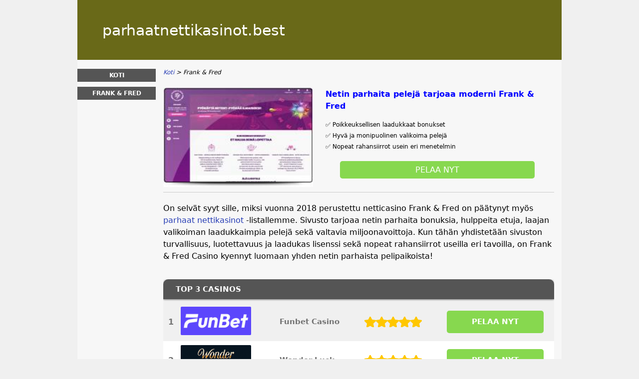

--- FILE ---
content_type: text/html; charset=UTF-8
request_url: https://www.parhaatnettikasinot.best/frank-fred.html
body_size: 5868
content:
<!DOCTYPE html>
<html lang="fi-FI" xmlns="http://www.w3.org/1999/xhtml">
<head>
 <meta charset="UTF-8">
 <meta name="viewport" content="width=device-width, initial-scale=1">
  
 <title>Frank &amp; Fred - 250&euro; Bonus Ja 200 Ilmaiskierrosta</title>
 
 <link rel="stylesheet" type="text/css" href="/css/style.css">
 <link rel="stylesheet" type="text/css" href="/css/team-quote.css?cache365=1">
 
  <style>
 :root {
 --topmenu_background_color: #696918;
 --topmenu_text_color: #fff;
 --topmenu_active_background_color: #fff;
 --topmenu_active_text_color: #333;
 --topmenu_hover_background_color: #bbb;
 --topmenu_hover_text_color: #000;
 --system_text_color: #000;
 --system_link_color: #283EB5;
 --system_link_hover_color: #283EB5;
 --system_background_color: #f0f0f0;
 --system_background_image_repeat: no-repeat;
 --header_bg: #696918;
 --header_text_color: #fff;
 --header_height: 120px;
 --h1_color: blue;
 --h2_color: #008000;
 --menu_title_bg: #555;
 --menu_title_color: #fff;
 --menu_text_color: #283EB5;
 --menu_position: left;
 --menu_width: 157px;
 --main_part_width: 813px;
 --menu_text_hover_color: #283EB5;
 --content_background_color: #f7f7f7;
 --content_background_image_repeat: no-repeat;
 --menu_title_hover_color: #fff;
 --top_list_bg_color: #555;
 --visit_button_bg_color: #87d84f;
 --visit_button_bg_hover_color: #69a83d;
 --main_part_position: right;
 --sticky_banner_background_color: #999;
 --hig_background_image: ;
 --cig_background_image: ;
 --sig_background_image: ;
 }
</style> 
 
 
  <link rel="shortcut icon" href="/favicon.ico" type="image/x-icon">
 <link rel="apple-touch-icon" sizes="152x152" href="/apple-touch-icon.png">
 <link rel="icon" type="image/png" sizes="32x32" href="/favicon-32x32.png">
 <link rel="icon" type="image/png" sizes="16x16" href="/favicon-16x16.png">
   <meta name="description" content="Lue arvostelu ja siirry lunastamaan ilmaiskierrokset! Frank &amp; Fred on laatukasino, jossa uusille pelaajille tarjotaan poikkeuksellisen maistuva bonus.">
  
 <link rel="canonical" href="https://www.parhaatnettikasinot.best/frank-fred.html">         <link rel="alternate" hreflang="fi-FI" href="https://www.parhaatnettikasinot.best/frank-fred.html">           <link rel="stylesheet" href="/css/expert-box.css?cache365=1">
</head>
<body class="dv_general  withbanner ">


<div id="bg" class="boxed">
 <div id="all">
 <div id="container2">
 <div id="container">
 <div id="header" class="h ">
 <div class="header_domain">parhaatnettikasinot.best</div>
 </div>
 <div id="wrapper">
 <div id="content_main">
 <table cellpadding="0" cellspacing="0">
 <tbody>
 <tr>
 <td>
 <div id="mainc">
                        <div id="breadcrumb">
 <ol id="breadcrumb" vocab="http://schema.org/" typeof="BreadcrumbList">
  <li property="itemListElement" typeof="ListItem">
  <a property="item" typeof="WebPage" href="https://www.parhaatnettikasinot.best/">
 <span property="name">Koti</span>
 </a>
  <meta property="position" content="1">
 </li>
  <li property="itemListElement" typeof="ListItem">
  <span property="name">Frank &amp; Fred</span>
  <meta property="position" content="2">
 </li>
  </ol>
</div>

                        <div id="tp">
                            <a rel="nofollow" class="rbo-widget rbo-widget-tl" href="/go/FrankFred.html" target="_blank"><img id="rvimg" src="/img/screen/FrankFred_fi.webp" alt="FrankFred fi" decoding="async" loading="eager" fetchpriority="high"></a>
                            <div id="rv">
                                <h1>Netin parhaita pelej&auml; tarjoaa moderni Frank &amp; Fred</h1>
                                <div id="intro"><p>&#9989; Poikkeuksellisen laadukkaat bonukset</p><p>&#9989; Hyv&auml; ja monipuolinen valikoima pelej&auml;</p><p>&#9989; Nopeat rahansiirrot usein eri menetelmin</p></div>
                                <a rel="nofollow" class="vb rbo-widget rbo-widget-tl" href="/go/FrankFred.html" target="_blank">Pelaa nyt</a>
                            </div>
                        </div>
                        
                        <p>On selv&auml;t syyt sille, miksi vuonna 2018 perustettu netticasino Frank &amp; Fred on p&auml;&auml;tynyt my&ouml;s <a href="/">parhaat nettikasinot</a> -listallemme. Sivusto tarjoaa netin parhaita bonuksia, hulppeita etuja, laajan valikoiman laadukkaimpia pelej&auml; sek&auml; valtavia miljoonavoittoja. Kun t&auml;h&auml;n yhdistet&auml;&auml;n sivuston turvallisuus, luotettavuus ja laadukas lisenssi sek&auml; nopeat rahansiirrot useilla eri tavoilla, on Frank &amp; Fred Casino kyennyt luomaan yhden netin parhaista pelipaikoista!</p><br><table cellpadding="0" cellspacing="0" class="top_list1_table rbo-widget rbo-widget-toplist" style="margin:15px 0;"><caption><span>TOP 3 CASINOS</span></caption><tr>
				<td class="no">1</td>
				<td class="img"><a class="rbo-widget rbo-widget-tl" rel="nofollow" href="/go/funbet-casino.html" target="_blank"><picture>
                    <source srcset="/img/casinologo/funbet-casino.gif" width="141" height="57" media="(min-width: 768px)">
                    <img src="/img/casinologo/funbet-casino.gif" loading="eager" fetchpriority="high" decoding="async" width="141" height="56" alt="Funbet casino">
                 </source></picture></a></td>
				<td class="nm">Funbet Casino</td>
				<td class="stars"><div class="starsbg"><div class="starsfg stars50"></div></div></td>
				<td class="v"><a class="rbo-widget rbo-widget-tl" rel="nofollow" href="/go/funbet-casino.html" target="_blank">PELAA NYT</a></td>
			</tr><tr>
				<td class="no">2</td>
				<td class="img"><a class="rbo-widget rbo-widget-tl" rel="nofollow" href="/go/wonderluck-casino.html" target="_blank"><picture>
                    <source srcset="/img/casinologo/wonderluck-casino.gif" width="141" height="57" media="(min-width: 768px)">
                    <img src="/img/casinologo/wonderluck-casino.gif" loading="lazy" decoding="async" width="141" height="56" alt="Wonderluck casino">
                 </source></picture></a></td>
				<td class="nm">Wonder Luck</td>
				<td class="stars"><div class="starsbg"><div class="starsfg stars50"></div></div></td>
				<td class="v"><a class="rbo-widget rbo-widget-tl" rel="nofollow" href="/go/wonderluck-casino.html" target="_blank">PELAA NYT</a></td>
			</tr><tr>
				<td class="no">3</td>
				<td class="img"><a class="rbo-widget rbo-widget-tl" rel="nofollow" href="/go/bigclash-casino.html" target="_blank"><picture>
                    <source srcset="/img/casinologo/bigclash-casino.gif" width="141" height="57" media="(min-width: 768px)">
                    <img src="/img/casinologo/bigclash-casino.gif" loading="lazy" decoding="async" width="141" height="56" alt="Bigclash casino">
                 </source></picture></a></td>
				<td class="nm">Big Clash</td>
				<td class="stars"><div class="starsbg"><div class="starsfg stars45"></div></div></td>
				<td class="v"><a class="rbo-widget rbo-widget-tl" rel="nofollow" href="/go/bigclash-casino.html" target="_blank">PELAA NYT</a></td>
			</tr></table><h2>Frank &amp; Fred casinobonukset ovat ensiluokkaisia huipputarjouksia, jotka takaavat voitot</h2><p>Kasinot houkuttelevat uusia pelaajia sivustolleen mit&auml; mielikuvituksellisimmin keinoin, mutta t&auml;ss&auml;kin tapauksessa vanha keino saattaa olla parempi kuin pussillinen uusia. Reilut bonukset ja ilmaiskierrokset, jotka ovat k&auml;yt&auml;nn&ouml;ss&auml; ilmaista rahaa, ovat edelleen kasinoiden suosituin keino, eik&auml; Frank and Fred tee t&auml;ss&auml; mink&auml;&auml;nlaista poikkeusta. Ainoa poikkeus on siin&auml;, ett&auml; Frank Fred Casino bonus on poikkeuksellisen kookas!</p><p>Pelaaja p&auml;&auml;see bonuksen pariin heti kasinolle rekister&ouml;idytty&auml;&auml;n, sill&auml; <a href="https://www.tokosm2018.fi/">Frank Fred</a> p&auml;&auml;st&auml;&auml; uuden pelaajan heti py&ouml;ritt&auml;m&auml;&auml;n onnenpy&ouml;r&auml;&auml; ja katsomaan, kuinka monta ilmaiskierrosta h&auml;n lunastaakaan. Pelaaja saa parhaimmillaan jopa 100 ilmaiskierrosta ja kaikki pelaajat p&auml;&auml;sev&auml;t py&ouml;ritt&auml;m&auml;&auml;n kolikkopelej&auml; ainakin hetken ilmaiseksi. Pelit py&ouml;riv&auml;t ilmaiseksi, mutta FrankFred maksaa voitot normaaliin tapaan! T&auml;llainen bonus kannattaa tietenkin lunastaa poikkeuksetta, sill&auml; kun talletustakaan ei vaadita, ei peleihin liity mink&auml;&auml;nlaista riski&auml; tappioista. FrankFred bonuskoodi ei ole tarpeen, onnenpy&ouml;r&auml; l&auml;v&auml;ht&auml;&auml; ruudulle heti kun liityt kasinolle.</p><p>Suurin FrankFred bonus lunastetaan ensimm&auml;isen talletuksen yhteydess&auml; ja t&auml;ll&ouml;in ilmaista pelirahaa jaetaankin huolella! Pelurin ensimm&auml;inen talletus moninkertaistetaan ja mit&auml; enemm&auml;n rahaa talletat, sit&auml; enemm&auml;n ilmaista pelirahaa FrankFred kasino sinulle jakaa. Ensimm&auml;isest&auml; talletuksesta kannattaa siis tehd&auml; poikkeuksellisen kookas. FrankFred tarjoukset eiv&auml;t pihistele lainkaan, sill&auml; talletuksen moninkertaistamisen lis&auml;ksi pelaaja saa t&auml;ss&auml; vaiheessa viel&auml; runsaamman potin ilmaiskierroksia kasinon parhaisiin peleihin. Pelit t&auml;ll&auml; kasinolla onkin poikkeuksellisen helppo aloittaa voitokkaasti! Frank &amp; Fred bonuskoodi on tarpeeton my&ouml;s t&auml;ss&auml; vaiheessa, talletuksen tekeminen riitt&auml;&auml; bonuksen lunastamiseen.</p><br><h2>Frank &amp; Fred kolikkopelit ja p&ouml;yt&auml;pelit mahdollistavat voittamisen monessa muodossa</h2><p>Kasinolle menn&auml;&auml;n tietysti pelaamaan pelej&auml;, joten laadukkaalla kasinolla pelivalikoiman t&auml;ytyy olla kunnossa. T&auml;ss&auml;k&auml;&auml;n asiassa Frank and Fred Casino ei pet&auml;, vaan FrankFred kolikkopelit tarjoavat kaikki netin parhaat pelit. Huippupelit on hankittu kaikilta netin tunnetuimmilta pelinvalmistajilta ja kun listasta l&ouml;ytyv&auml;t nimet, kuten NetEnt, Betsoft, Evolution Gaming, Microgaming, NYX, Extreme Live Gaming, Play n Go sek&auml; Yggdrasil, tiet&auml;&auml; pelaaja, ett&auml; tarjolla on pelk&auml;st&auml;&auml;n parasta laatua. Koska Frank &amp; Fredilt&auml; l&ouml;ytyv&auml;t kaikki tunnetuimmat pelinvalmistajat, l&ouml;ytyy kasinolta tietysti my&ouml;s kaikki tunnetuimmat pelit. Netin suosituimmat kolikkopelit, kuten Starburst, Money Train, Dead or Alive, Book of Dead, Hotline, Fat Rabbit, Big Bad Wolf ja The Dark Knight, ovat kaikki pelattavissa.</p><p>Kolikkopelien lis&auml;ksi tarjolla on videopokereita, p&ouml;yt&auml;pelej&auml;, jackpot-pelej&auml; sek&auml; tietysti autenttista kasinon tunnelmaa tarjoava live kasino. Frank Fred kasinon live casinolla vieh&auml;tt&auml;v&auml;t pelinhoitajat py&ouml;ritt&auml;v&auml;t rulettia ja jakavat kortteja reaaliajassa ja kaikki kasinoiden suosituimmat klassikkopelit ovat pelattavissa aivan kuin oikealla kasinolla. Blackjackia, rulettia ja Baccaratia pelataan useassa muodossa ja tarjolla on my&ouml;s muita korttipelej&auml;, kuten Ultimtae Texas Hold &rsquo;em sek&auml; Three Card Poker. Valikoiman kruunaavat noppapelit ja onnenpy&ouml;r&auml;t, joiden parissa suurimmat voitot ovat valtavia!</p><br><h2>FrankFred Casino tarjoaa jopa massiivisia miljoonavoittoja progressiivisista peleist&auml;</h2><p>Kaikkein suurimmat voitot FrankFred kasino tarjoaa kuitenkin progressiivisia jackpoteja jakavien pelien osastollaan. N&auml;m&auml; pelit tarjoavat kaikille pelaajille yhteisen jackpotin, joka kasvaa kasvamistaan sit&auml; mukaa, kun peliin panostetaan lis&auml;&auml; rahaa. Mist&auml;&auml;n pikkurahoista ei ole kyse, vaan suurimmat jackpotit ovat kasvaneet monta miljoonaa suuremmiksi kuin kaikkien aikojen suurimmat lottovoitot! Kun joku onnekas nappaa jackpotin itselleen, palaa potti takaisin perustasolle l&auml;htien uuteen nousuun. Perustasokin saattaa hulppeimmissa peleiss&auml; py&ouml;ri&auml; miljoonissa, joten n&auml;ist&auml; peleist&auml; on aina saatavilla suuria voittoja.</p><p>Genren suosituimpia pelej&auml; ovat jo pitk&auml;&auml;n olleet Mega Moolah sek&auml; Mega Fortune ja my&ouml;s FrankFred Casino luonnollisesti tarjoaa molemmat n&auml;ist&auml; klassikkopeleist&auml;. Pelien suosion syykin on selv&auml;: n&auml;m&auml; kaksi kolikkopeli&auml; ovat jakaneet kilpaa kasinoiden suurimpia voittoja kohta kymmenen vuoden ajan. Suomen suurimmat voitot on napattu NetEntin Mega Fortunesta ja vuonna 2013 helsinkil&auml;ispelaaja rikkoi kasinoiden maailmanenn&auml;tyksen napattuaan Mega Fortunesta huiman 17,9 miljoonan jackpotin puhtaana k&auml;teen. T&auml;m&auml; onnistui viel&auml;p&auml; vaivaisella 25 sentin minimipanoksella. Enn&auml;tys on kuitenkin laitettu uusiksi ja t&auml;t&auml; nyky&auml; suurimman voiton kunnia kuuluu Microgamingin Mega Moolahille, josta voitettiin vuonna 2018 per&auml;ti 18,9 miljoonan potti yhdell&auml; ainoalla py&ouml;r&auml;ytyksell&auml;. N&auml;m&auml; pelit eiv&auml;t todellakaan pelleile voittojensa kanssa!</p><br><h2>Frank &amp; Fred on turvallinen ja luotettava pelipaikka</h2><p>Kasinoiden turvallisuus ep&auml;ilytt&auml;&auml; monia, mutta Frank &amp; Fredill&auml; ei syyt&auml; huoleen ole. Kasino on lisensoitu toimija, joka toimii Malta Gaming Authorityn my&ouml;nt&auml;m&auml;ll&auml; Maltan pelilisenssill&auml;, joka on alalla eritt&auml;in arvostettu. Malta oli edell&auml;k&auml;vij&auml; alalla ja saarella yhdistyv&auml;t yritysten mieleen oleva matala verotus sek&auml; pelaajien mieleen olevat tiukat lisenssiehdot. My&ouml;s Frank &amp; Fred toimii lisenssiehtojen mukaisesti jatkuvassa yhteisty&ouml;ss&auml; peliviranomaisten kanssa. Kaikki yrityksen tietoliikenne hoidetaan turvallisimpien SSL-salauksien kautta ja kaikki rahansiirtomenetelm&auml;t noudattavat samoja PCI-standardeja ja -s&auml;&auml;d&ouml;ksi&auml; kuin kansainv&auml;liset pankit.</p><p>Kaikki pelit toimivat t&auml;ysin satunnaisen huipputeknologiaa edustavan satunnaislukugeneraattorin avulla, joten peleiss&auml; ei esiinny mink&auml;&auml;nlaista vilppi&auml;. Jopa kolikkopelien pienin sallittu palautus on m&auml;&auml;ritelty Maltan lisenssiehdoissa ja luonnollisesti t&auml;m&auml; minimitaso tarjoaa huomattavasti Veikkauksen pelej&auml; suurempia voittoja. Koska kasino sijaitsee Euroopassa, toimii se eurooppalaisten lakien mukaan ja tarjoaa kaikki voitot suomalaisille pelaajille t&auml;ysin verovapaina!</p><br><h2>Frank &amp; Fred kokemuksia p&auml;&auml;see hankkimaan helposti &ndash; l&auml;hes kaikki maksutavat k&auml;yv&auml;t</h2><p>Rahansiirtojen kanssa ei varmasti tule ongelmia, sill&auml; t&auml;ll&auml; kasinolla rahaa otetaan vastaan k&auml;yt&auml;nn&ouml;ss&auml; kaikilla tavoilla, joita suomalaiset suosivat. Kaikki kortit kelpaavat ja pankkisiirrot sujuvat huippunopeasti k&auml;tev&auml;n Trustlyn avulla. Rahat toiselta puolelta Eurooppaa saapuvat tilille alle viidess&auml; minuutissa Trustlyn avulla! Nopeita maksuja tarjoavat my&ouml;s e-lompakot Skrill ja Neteller, ja prepaidmaksut onnistuvat k&auml;tev&auml;sti Paysafecardin avulla. Mobiilia k&auml;ytt&auml;vien pelureiden mieleen on erityisesti Zimpler, jonka avulla tallettaminen onnistuu pelk&auml;n puhelinnumeron avulla. Zimpler ei vaadi edes rahaa tilill&auml;, sill&auml; lasku seuraa per&auml;ss&auml; ja maksat sen kun jaksat. Tallettaminen ja kotiutus eiv&auml;t varmasti tuota ongelmia t&auml;ll&auml; kasinolla!</p><br><h2>Frank &amp; Fred Casino arvostelu p&auml;&auml;tyy suosittelemaan t&auml;t&auml; pelipaikkaa vilpitt&ouml;m&auml;sti</h2><p>Frank &amp; Fred on ensiluokkainen nettikasino moderniin makuun. Kun saman katon alla yhdistyy toimiva k&auml;ytt&ouml;liittym&auml;, arvokkaat bonukset, laaja pelivalikoima t&auml;ynn&auml; lukuisia erilaisia pelej&auml; sek&auml; massiiviset miljoonavoitot, on pelaaminen poikkeuksellisen mukavaa! Kun kyseess&auml; on viel&auml; luotettava ja lisensoitu casino ja rahansiirrotkin sujuvat helposti ja nopeasti, kelpaa Frank &amp; Fred Casinolla pelata.</p><p>Pelit kannattaa tietysti aloittaa py&ouml;r&auml;ytt&auml;m&auml;ll&auml; onnenpy&ouml;r&auml;&auml; ja tarkastamalla, kuinka monta ilmaiskierrosta p&auml;&auml;setk&auml;&auml;n py&ouml;r&auml;ytt&auml;m&auml;&auml;n. Onnekkaimmat pelaajat lunastavat heti alkuun sata ilmaiskierrosta, jotka p&auml;&auml;tyv&auml;t suuriin voittoihin, eik&auml; talletusta vaadita voittojen lunastamiseen lainkaan! Kaikki pelaajat haaveilevat kasinoilla t&auml;llaisesta t&auml;ysin ilmaisesta suuria voittoja tarjoavasta pelaamisesta ja Frank &amp; Fred Casinolla se on konkreettista todellisuutta. Siirry siis pelaamaan ja voittamaan!</p>
                        <a rel="nofollow" class="vb rbo-widget rbo-widget-tl" href="/go/FrankFred.html" target="_blank">Pelaa nyt</a>
                        
                        <div id="stkhidden">
            <span>Pelaa ja pid&auml; hauskaa osoitteessa FrankFred!</span>
            <a class="univ_sticky_button rbo-widget rbo-widget-tl" href="/go/FrankFred.html" rel="nofollow">PELAA NYT</a>
        </div>
                    </div>
 

  
 </td>
 </tr>
 </tbody>
 </table>
 </div>
 <div id="leftpart">
 <div id="hmenu">
 <ul><li><a href="/">Koti</a></li><li><a href="/frank-fred.html">Frank &amp; Fred</a></li></ul>
 </div>
 </div>
 </div>
 </div>
 </div>
 <div id="container_b"></div>
 <div id="footer_new"> 
                <div id="footers">
                    <div class="disclaimer-div">
                                <picture>
                    <source srcset="/footer/images/pelaavastuullisesti-lightbg.png" width="130" height="30.3" media="(min-width: 768px)">
                    <img src="/footer/images/pelaavastuullisesti-lightbg.png" loading="lazy" decoding="async" width="130" height="30" alt="Pelaavastuullisesti lightbg">
                 </source></picture> 
                                
                            </div><div class="disclaimer-div">
                                <picture>
                    <source srcset="/footer/images/malta.png" width="122" height="82.3" media="(min-width: 768px)">
                    <img src="/footer/images/malta.png" loading="lazy" decoding="async" width="122" height="82" alt="Malta">
                 </source></picture> 
                                
                            </div> 
                </div>
             &copy; www.parhaatnettikasinot.best
  &nbsp;&nbsp;&nbsp;<a href="/sitemap.html">Sitemap</a>
 &nbsp;&nbsp;&nbsp;
  
 </div>
 
 </div>
</div>

            <nav class="themenumobile">
                <strong>Menu</strong>
                <ul><li><a href="/">Koti</a></li><li><a href="/frank-fred.html">Frank &amp; Fred</a></li></ul>
            </nav>
            <a href="#" class="escape-mobile-menu"></a>
        
<script src="/js/awp-delayscripts-v3.min.js" defer></script>
<script src="/js/jquery-4.0.0-beta.2.min.js" defer></script>
<script src="/js/respond.js" defer></script>
<script>
 document.addEventListener('DOMContentLoaded', (event) => {
 $('nav').on('change', 'select', function () {
 window.location = $(this).find('option:selected').val();
 });
 });
</script>

<script type="speculationrules">{"prerender":[{"source":"document","where":{"and":[{"href_matches":"/*"},{"not":{"href_matches":["*?p=mc*"]}},{"not":{"selector_matches":"a[rel=nofollow]"}}]},"eagerness":"moderate"}]}</script>
</body>
<!-- page ready --></html>
